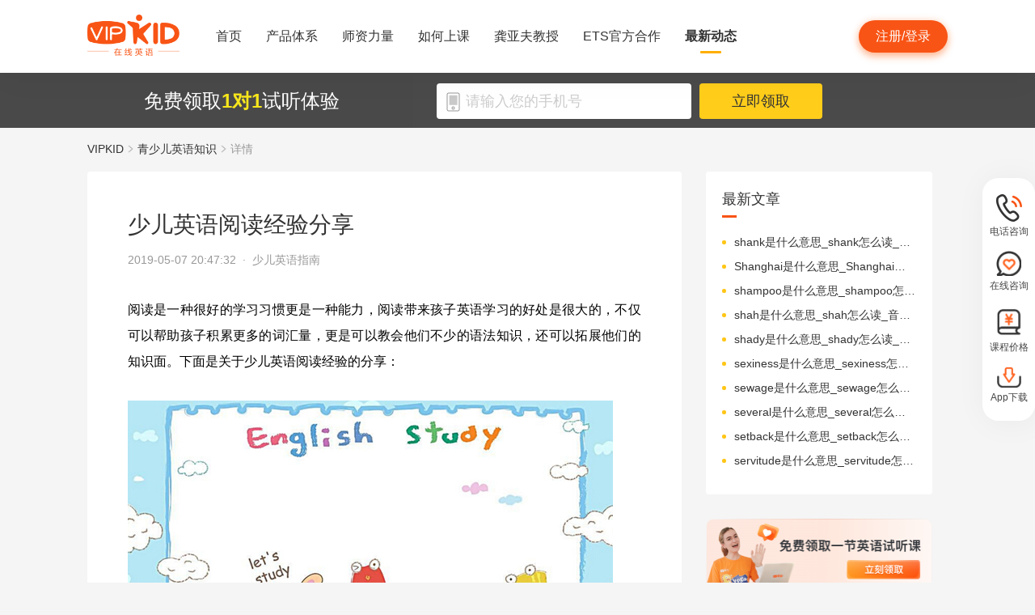

--- FILE ---
content_type: text/html; charset=utf-8
request_url: https://www.vipkid.com.cn/posts/8488.html
body_size: 19397
content:
<!DOCTYPE html><html lang="zh-CN"><head><meta http-equiv="content-type" content="text/html;charset=utf-8"><meta name="viewport" content="width=device-width,minimum-scale=1,maximum-scale=1,user-scalable=no,initial-scale=1"><meta http-equiv="X-UA-Compatible" content="ie=edge"><meta name="mobile-agent" content="format=html5;url=https://mobile.vipkid.com.cn/posts/8488.html"><meta name="keywords" content="少儿英语阅读经验分享"><meta name="description" content="阅读是一种很好的学习习惯更是一种能力，阅读带来孩子英语学习的好处是很大的，不仅可以帮助孩子积累更多的词汇量，更是可以教会他们不少的语法知识，还可以拓展他们的知识面。"><title>少儿英语阅读经验分享 - VIPKID在线青少儿英语</title><link href="//fe-static.vipkid.com.cn/img/shortcut_icon/logo-5c17ed795c.gif" type="image/x-icon" rel="shortcut icon"><link rel="alternate" media="only screen and (max-width: 640px)" href="https://mobile.vipkid.com.cn/posts/8488.html"><link rel="stylesheet" href="//s.vipkidstatic.com/fe-static/parent/panda/web/home/css/home_4361d830.css"><script src="https://msite.baidu.com/sdk/c.js?appid=1618169318228569"></script><script>var _hmt = _hmt || [];
    (function () {
      var hm = document.createElement("script");
      hm.src = "https://hm.baidu.com/hm.js?d1fa96110dac1259f308dc2a4ee70e03";
      var s = document.getElementsByTagName("script")[0];
      s.parentNode.insertBefore(hm, s);
    })();</script><link rel="icon" href="//s.vipkidstatic.com/fe-static/phoebe-seo/logo.gif"><link href="//s.vipkidstatic.com/fe-static/phoebe-seo/assets/seo/css/seo-pc-detail-7d64db6b7f4da91caf4a.min.css" rel="stylesheet"><script>window.__INITIAL_STATE__ = '[base64]'</script></head><body><div data-server-rendered="true" class="wrapper" id="app"><div class="header-box"><div id="headerEmpty" class="header-empty"></div><div id="headerInfoPc" class="header-info-pc header-box-fixed"><div class="header-info clearfix width-visual margin-auto"><div class="vipkid fl"><a href="/"><img src="//s.vipkidstatic.com/fe-static/phoebe-seo/assets/seo/img/newLogo-07b5efa7.png" alt="VIPKID在线少儿英语"></a></div><ul class="banner clearfix fl"><li class="toggle sy"><a href="/web/home"><span>首页</span><i></i></a></li><li class="toggle classSystem kctx"><a href="/web/advantage"><span>产品体系</span><i></i></a><div class="menu-box"><a href="/web/ai" class="zxai">VIPKID AI语言思维</a><a href="/web/culture" class="whsy">VIPKID 双语文化素养</a><a href="/web/bigstar" class="dkyy">VIPKID 大咖成人英语</a><a href="https://www.bobbyen.com/" class="bbxq">VIPKID 波比星球启蒙</a><a href="/web/internationaleducation" class="internationaleducation">VIPKID 国际教育</a></div></li><li class="toggle szll"><a href="/web/teacher"><span>师资力量</span><i></i></a></li><li class="toggle rhsk"><a href="/web/step"><span>如何上课</span><i></i></a></li><li class="toggle professor"><a href="/web/professor"><span>龚亚夫教授</span><i></i></a></li><li class="toggle ets"><a href="/web/ets"><span>ETS官方合作</span><i></i></a></li><li class="toggle zxdt active"><a href="/web/aboutus"><span>最新动态</span><i></i></a></li></ul><div class="login-apply fr"><div id="registerHeaderBtn" class="apply">注册/登录</div></div></div></div><div class="header-info-ipad"><div id="navBoxIpad" class="header-top clearfix"><div id="navBtn" class="nav-btn fl"><i></i><i></i><i></i></div><div class="vipkid fl"><a href="/"><img src="//s.vipkidstatic.com/fe-static/phoebe-seo/assets/seo/img/newLogo-07b5efa7.png" alt="VIPKID在线少儿英语"></a></div><div class="login-apply fr"><div id="padRegisterHeaderBtn" class="apply">注册/登录</div></div></div><div id="navLiderLeft" class="header-left"><ul class="banner"><li class="toggle sy active"><a href="/"><span>首页</span><i></i></a></li><li class="toggle classSystem kctx"><a href="/web/advantage"><span>产品体系</span><i></i></a><div class="menu-box"><a href="/web/ai" class="zxai">VIPKID AI语言思维</a><a href="/web/culture" class="whsy">VIPKID 双语文化素养</a><a href="/web/bigstar" class="dkyy">VIPKID 大咖成人英语</a><a href="https://www.bobbyen.com/" class="bbxq">VIPKID 波比星球启蒙</a><a href="/web/internationaleducation" class="internationaleducation">VIPKID 国际教育</a></div></li><li class="toggle szll"><a href="/web/teacher"><span>师资力量</span><i></i></a></li><li class="toggle rhsk"><a href="/web/step"><span>如何上课</span><i></i></a></li><li class="toggle professor"><a href="/web/professor"><span>龚亚夫教授</span><i></i></a></li><li class="toggle ets"><a href="/web/ets"><span>ETS官方合作</span><i></i></a></li><li class="toggle zxdt"><a href="/web/aboutus"><span>最新动态</span><i></i></a></li></ul></div></div></div><div id="sectionBottomSeo" class="section-bottom header-login-wrapper active"><div class="bottom-con clearfix width-visual"><p class="fl">免费领取<span>1对1</span>试听体验</p><div class="register fl clearfix"><div class="box fl"><img src="[data-uri]" class="tel"><input id="js-mobile-headlogin" type="text" placeholder="请输入您的手机号" maxlength="11" value="" class="registerAuditions"><!----></div><div class="btn fl registered-auditions-bottom">立即领取</div></div></div></div><div class="breadcrumb"><span><!----><a href="//www.vipkid.com.cn">VIPKID</a></span><span><img src="//s.vipkidstatic.com/fe-static/phoebe-seo/assets/seo/img/icon-a26534a7.png" class="breadcrumb__icon"><a href="/posts/list/1.html">青少儿英语知识</a></span><span><img src="//s.vipkidstatic.com/fe-static/phoebe-seo/assets/seo/img/icon-a26534a7.png" class="breadcrumb__icon"><span>详情</span></span></div><div id="second-popup-con" class="teacher-wechat-popup-con" style="display:none;"><div class="teacher-wechat-mask"></div> <div id="teacher-wechat-window-assistant" class="teacher-wechat-window"><div class="teacher-wechat-header"><div class="teacher-wechat-title">
        添加助教老师微信
      </div> <div class="teacher-wechat-subtitle">
        请您务必添加以免遗漏福利礼包
      </div></div> <div class="teacher-wechat-content"><div class="teacher-wechat-qrcode"><img src="//s.vipkidstatic.com/fe-static/phoebe-seo/assets/seo/img/default-qrcode-0c2483ec.png" alt="二维码"></div> <div class="teacher-wechat-tips">
        您可获得以下福利
      </div> <div class="teacher-wechat-benefits"><div class="benefit-item"><div class="benefit-number">
            30节
          </div> <div class="benefit-desc">
            亲子外教口语课
          </div></div> <div class="benefit-item"><div class="benefit-number">
            10G
          </div> <div class="benefit-desc">
            英语电子版资料
          </div></div></div></div> <div class="teacher-wechat-btn">
      确认
    </div></div> <div id="teacher-wechat-window-assistant-lp" class="teacher-wechat-window" style="display:none;"><div class="teacher-wechat-header"><div class="teacher-wechat-title">
        添加助教老师微信
      </div> <div class="teacher-wechat-subtitle">
        请您务必添加以免遗漏福利礼包
      </div></div> <div class="teacher-wechat-content"><div class="teacher-wechat-qrcode"><img src="//s.vipkidstatic.com/fe-static/phoebe-seo/assets/seo/img/default-qrcode-lp-d27caae3.png" alt="二维码"></div> <div class="teacher-wechat-tips">
        您可获得以下福利
      </div> <div class="teacher-wechat-benefits"><div class="benefit-item"><div class="benefit-number">
            30节
          </div> <div class="benefit-desc">
            亲子外教口语课
          </div></div> <div class="benefit-item"><div class="benefit-number">
            10G
          </div> <div class="benefit-desc">
            英语电子版资料
          </div></div></div></div> <div class="teacher-wechat-btn">
      确认
    </div></div> <div id="teacher-wechat-window-director" class="teacher-wechat-window" style="display:none;"><div class="teacher-wechat-header"><div class="teacher-wechat-title">
        添加班主任老师微信
      </div></div> <div class="teacher-wechat-content"><div class="teacher-wechat-qrcode"><img id="qrcode-img" src="//s.vipkidstatic.com/fe-static/phoebe-seo/assets/seo/img/default-qrcode-lp-d27caae3.png" alt="二维码"></div> <div class="teacher-wechat-tips-lp">
        立即微信扫码添加
      </div> <div class="teacher-wechat-benefits-lp"><div class="benefit-item"><div class="benefit-number-lp">
            及时了解孩子
          </div> <div class="benefit-desc-lp">
            学情报告
          </div></div> <div class="benefit-item"><div class="benefit-number-lp">
            及时解答各种
          </div> <div class="benefit-desc-lp">
            疑难问题
          </div></div></div></div> <div class="teacher-wechat-btn">
      确认
    </div></div></div><div class="content-wrapper"><div class="content"><div class="article"><h1 title="少儿英语阅读经验分享" class="title">少儿英语阅读经验分享</h1><div class="sub_title">2019-05-07 20:47:32&nbsp;&nbsp;·&nbsp;&nbsp;<span>少儿英语指南</span></div><div id="js_article" class="rich_media"><div class="rich_media_inner"><div id="page-content" class="rich_media_area_primary"><div class="rich_media_area_primary_inner"><div id="img-content"><h2 id="activity-name" class="rich_media_title">少儿英语阅读经验分享</h2><div id="js_content" class="rich_media_content"><p><span style="color: rgb(0, 0, 0);">阅读是一种很好的学习习惯更是一种能力，阅读带来孩子英语学习的好处是很大的，不仅可以帮助孩子积累更多的词汇量，更是可以教会他们不少的语法知识，还可以拓展他们的知识面。下面是关于少儿英语阅读经验的分享：</span></p><p><br></p><p class="ql-align-center"><span style="color: rgb(0, 0, 0);"><img src="https://img.vipkidstatic.com/ug/img/761d0b780a01405f98b876e8c2dc79511557214505.jpeg"></span></p><p><br></p><p><span style="color: rgb(0, 0, 0);">少儿英语阅读经验第一点：什么年龄适合精读？</span></p><p><span style="color: rgb(0, 0, 0);">其实少儿就挺适合精读的，之前孩子们的年龄比较小，精读和泛读是孩子自主选择的结果，他们完全是以兴趣为前提的，只有喜欢的书籍才能精读，因此也不存在父母按照书目划分精读和泛读的必要性。那么少儿阶段就要开始精读了，阅读不仅仅是为了满足阅读兴趣，更是为了有目的地增加自己的词汇量，要学会分析掌握阅读中的句型和语法知识。当然家长们也可以在孩子泛读的基础上，根据孩子的兴趣及时推荐一些经典的作品，以增加他们的精度量和提高知识的深度。</span></p><p><br></p><p><span style="color: rgb(0, 0, 0);">少儿英语阅读经验第二点：如何选择阅读书籍？</span></p><p><span style="color: rgb(0, 0, 0);">其实不管是什么年龄段的孩子，阅读的第一要务都是要对英语产生兴趣，因此选书的时候要将兴趣放在首位。一般来说幽默搞笑、悬念探险类的书籍是比较受孩子们欢迎的，通过这些书可以很好地发现孩子的兴趣点，然后再一步一步地扩大孩子阅读的范围。当然书籍的难易程度也要适中，太简单、太容易让孩子产生懈怠的心理，太难的话容易打消孩子学习英语的积极性，只有适合孩子的阅读书籍才会对他们的英语学习带来有效的帮助。</span></p><p><br></p><p>少儿英语阅读经验第三点：孩子能够自主阅读了还需要亲子阅读吗？</p><p>很多家长都习惯陪伴孩子来阅读，但是大家要知道的是亲子阅读的目的，不仅仅是为了培养孩子的阅读能力，因为亲子陪伴、感受温暖以及心灵的交流才是阅读的根本目的。而孩子对父母陪伴的渴望不会因为具备自主阅读的能力就减少，因此家长还是可以陪着孩子进行阅读的。</p></div></div></div></div></div></div></div><div class="seo-box"><!----><div class="previous"><span>上一篇</span><a href="/posts/8489.html" title="少儿英语学习之口语提升技巧分享" class="link">少儿英语学习之口语提升技巧分享</a></div><div class="next"><span>下一篇</span><a href="/posts/8482.html" title="儿童英语学习绘本推荐" class="link">儿童英语学习绘本推荐</a></div></div><div class="seo-box"><h2>版权声明</h2><p>本站提供的网络服务中包含的任何文本、图片、图形、音视频等原创性内容和资料均受版权、商标或其他法律的保护，未经相关权利人同意，任何人不得在任何媒体直接或间接予以发布、播放、通过信息网络传播、改编、汇编、出于播放或发布目的改写或复制发行或者用于任何商业目的。</p><p>同时本站尊重原创，支持版权保护，承诺积极打击版权侵权行为。</p><p>若您认为本网站所提供的任何内容侵犯了您的版权或其他权利，请与本站联系，本站将予以删除等处理。侵权投诉通道：IP@vipkid.com.cn ，请您在投诉邮件中写明如下信息：</p><p>（1）被诉侵权的内容或文章的链接；</p><p>（2）您对该等内容或文章享有版权的证明资料；</p><p>（3）您的联系方式。我站会在接受到您的通知邮件后十四个工作日予以答复和处理。</p></div><div class="seo-box"><h2>相关推荐</h2><ul class="seo-list"><li><a href="/posts/8489.html" title="少儿英语学习之口语提升技巧分享">少儿英语学习之口语提升技巧分享</a></li><li><a href="/posts/8490.html" title="教你如何选儿童英语培训机构？">教你如何选儿童英语培训机构？</a></li><li><a href="/posts/8491.html" title="关于儿童英语学习">关于儿童英语学习</a></li><li><a href="/posts/8492.html" title="儿童在线英语听力练习攻略">儿童在线英语听力练习攻略</a></li><li><a href="/posts/8493.html" title="儿童英语在线学习经验分享">儿童英语在线学习经验分享</a></li><li><a href="/posts/8487.html" title="9块9喜提「哈利·波特 精品阅读」？！3大超值必囤好课，速抢！">9块9喜提「哈利·波特 精品阅读」？！3大超值必囤好课，速抢！</a></li><li><a href="/posts/8486.html" title="SOS！做任务浇灌班级智慧树，拯救植物星球！">SOS！做任务浇灌班级智慧树，拯救植物星球！</a></li><li><a href="/posts/8485.html" title="洞见 | 孩子不爱读英文绘本，该怎么引导？">洞见 | 孩子不爱读英文绘本，该怎么引导？</a></li><li><a href="/posts/8484.html" title="洞见 | 孩子上课坐不住怎么办?">洞见 | 孩子上课坐不住怎么办?</a></li><li><a href="/posts/8483.html" title="99%的家长都会陷入的在线英语学习误区，您中招了吗？">99%的家长都会陷入的在线英语学习误区，您中招了吗？</a></li></ul></div></div><div class="aside"><div class="aside-list"><h2>最新文章</h2><ul class="column-1"><li><a href="/posts/25955.html" title="shank是什么意思_shank怎么读_音标ʃæŋk">shank是什么意思_shank怎么读_音标ʃæŋk</a></li><li><a href="/posts/25954.html" title="Shanghai是什么意思_Shanghai怎么读_音标ˌʃæŋ'haɪ">Shanghai是什么意思_Shanghai怎么读_音标ˌʃæŋ'haɪ</a></li><li><a href="/posts/25953.html" title="shampoo是什么意思_shampoo怎么读_音标ʃæm'pu-">shampoo是什么意思_shampoo怎么读_音标ʃæm'pu-</a></li><li><a href="/posts/25952.html" title="shah是什么意思_shah怎么读_音标ʃɑ-">shah是什么意思_shah怎么读_音标ʃɑ-</a></li><li><a href="/posts/25951.html" title="shady是什么意思_shady怎么读_音标'ʃeɪdɪ">shady是什么意思_shady怎么读_音标'ʃeɪdɪ</a></li><li><a href="/posts/25950.html" title="sexiness是什么意思_sexiness怎么读_音标'seksɪnəs">sexiness是什么意思_sexiness怎么读_音标'seksɪnəs</a></li><li><a href="/posts/25949.html" title="sewage是什么意思_sewage怎么读_音标ˈsu-ɪdʒ">sewage是什么意思_sewage怎么读_音标ˈsu-ɪdʒ</a></li><li><a href="/posts/25948.html" title="several是什么意思_several怎么读_音标ˈsevrəl">several是什么意思_several怎么读_音标ˈsevrəl</a></li><li><a href="/posts/25947.html" title="setback是什么意思_setback怎么读_音标'setbæk">setback是什么意思_setback怎么读_音标'setbæk</a></li><li><a href="/posts/25946.html" title="servitude是什么意思_servitude怎么读_音标ˈsɜ-vɪtju-d">servitude是什么意思_servitude怎么读_音标ˈsɜ-vɪtju-d</a></li></ul></div><img src="//s.vipkidstatic.com/fe-static/phoebe-seo/assets/seo/img/rightRegister-fea2e08c.png" alt="免费领取试听课" class="register-banner" data-v-6c962952=""><div class="aside-list"><h2>热门文章</h2><ul class="column-1"><li><a href="/posts/13651.html" title="少儿英语启蒙：从简单日常对话开始">少儿英语启蒙：从简单日常对话开始</a></li><li><a href="/posts/14586.html" title="对教学平台的英语动画片观赏？">对教学平台的英语动画片观赏？</a></li><li><a href="/posts/14606.html" title="儿童英语词汇记忆的有效策略？">儿童英语词汇记忆的有效策略？</a></li><li><a href="/posts/14519.html" title="创建个人词汇卡片来帮助记忆？">创建个人词汇卡片来帮助记忆？</a></li><li><a href="/posts/15027.html" title="VIPKID 批改如何助力写作质变？">VIPKID 批改如何助力写作质变？</a></li><li><a href="/posts/15094.html" title="VIPKID 如何科学讲解英语从句？">VIPKID 如何科学讲解英语从句？</a></li><li><a href="/posts/15114.html" title="VIPKID 如何培养孩子紧急英语能力？">VIPKID 如何培养孩子紧急英语能力？</a></li><li><a href="/posts/15165.html" title="VIPKID 如何通过餐厅点餐教学提升少儿英语应用能力？">VIPKID 如何通过餐厅点餐教学提升少儿英语应用能力？</a></li><li><a href="/posts/15192.html" title="VIPKID 如何用酒店场景革新英语教学？">VIPKID 如何用酒店场景革新英语教学？</a></li><li><a href="/posts/15219.html" title="VIPKID 如何用英语日记培养国际化人才？">VIPKID 如何用英语日记培养国际化人才？</a></li></ul></div><div class="aside-list"><h2>精选文章</h2><ul class="column-1"><li><a href="/posts/23179.html" title="compartment是什么意思_compartment怎么读_音标kəm'pɑ-tmənt">compartment是什么意思_compartment怎么读_音标kəm'pɑ-tmənt</a></li><li><a href="/posts/24297.html" title="internship是什么意思_internship怎么读_音标ˈɪntɜ-nʃɪp">internship是什么意思_internship怎么读_音标ˈɪntɜ-nʃɪp</a></li><li><a href="/posts/21163.html" title="pinpoint是什么意思_pinpoint怎么读_音标ˈpɪnpɒɪnt">pinpoint是什么意思_pinpoint怎么读_音标ˈpɪnpɒɪnt</a></li><li><a href="/posts/16298.html" title="如何科学构建英语课外阅读书单？">如何科学构建英语课外阅读书单？</a></li><li><a href="/posts/7051.html" title="still是什么意思_still翻译_读音_用法_翻译">still是什么意思_still翻译_读音_用法_翻译</a></li><li><a href="/posts/9883.html" title="儿童英语哪个好如何挑选？">儿童英语哪个好如何挑选？</a></li><li><a href="/posts/8265.html" title="儿童学英语视频动画电影推荐">儿童学英语视频动画电影推荐</a></li><li><a href="/posts/24593.html" title="maintenance是什么意思_maintenance怎么读_音标ˈmeɪntənəns">maintenance是什么意思_maintenance怎么读_音标ˈmeɪntənəns</a></li><li><a href="/posts/18615.html" title="如何利用错题来加强写作能力？">如何利用错题来加强写作能力？</a></li><li><a href="/posts/3081.html" title="《我们周围的艺术》绘本简介">《我们周围的艺术》绘本简介</a></li></ul></div><div class="aside-list"><h2>热搜推荐</h2><ul class="column-2"><li><a href="https://www.vipkid.com." title="少儿英语">少儿英语</a></li><li><a href="https://www.vipkid.com.cn" title="少儿英语在线">少儿英语在线</a></li><li><a href="https://www.vipkid.com.cn" title="儿童在线英语">儿童在线英语</a></li><li><a href="https://www.vipkid.com.cn" title="在线少儿英语">在线少儿英语</a></li><li><a href="https://www.vipkid.com.cn/posts/1089.html" title="幼儿早教英文">幼儿早教英文</a></li><li><a href="https://www.vipkid.com.cn/posts/1156.html" title="宝宝学英语早教">宝宝学英语早教</a></li><li><a href="https://www.vipkid.com.cn/posts/1552.html" title="音标发音在线试听">音标发音在线试听</a></li><li><a href="https://www.vipkid.com.cn/posts/7886.html" title="幼儿英语兴趣班">幼儿英语兴趣班</a></li><li><a href="https://www.vipkid.com.cn/posts/8964.html" title="外教英语一对一">外教英语一对一</a></li><li><a href="https://www.vipkid.com.cn/posts/8766.html" title="儿童英语哪个好">儿童英语哪个好</a></li></ul></div></div></div><div class="right-fixed-wrapper" data-v-7f434e1c=""><ul class="right-fixed-list" data-v-7f434e1c=""><li class="right-fixed-item" data-v-7f434e1c=""><img src="//s.vipkidstatic.com/fe-static/phoebe-seo/assets/seo/img/tel-7f5c7e21.png" class="right-fixed-icon" data-v-7f434e1c=""><span class="right-fixed-label" data-v-7f434e1c="">电话咨询</span><div class="right-fixed-tips" data-v-7f434e1c=""><div class="right-fixed-tips-text" data-v-7f434e1c="">客服热线：95175100</div><img src="//s.vipkidstatic.com/fe-static/phoebe-seo/assets/seo/img/arrow02-54766d45.png" class="right-fixed-arrow" data-v-7f434e1c=""></div></li><li class="right-fixed-item" data-v-7f434e1c=""><img src="//s.vipkidstatic.com/fe-static/phoebe-seo/assets/seo/img/xinxi-f5d9ec85.png" class="right-fixed-icon" data-v-7f434e1c=""><span class="right-fixed-label" data-v-7f434e1c="">在线咨询</span><div class="right-fixed-qrcode" data-v-7f434e1c=""><img src="https://dl.vipkidstatic.com/prt/static/common/1724321262714/zaixianzixun.png" class="right-fixed-qrcode-img" data-v-7f434e1c=""><img src="//s.vipkidstatic.com/fe-static/phoebe-seo/assets/seo/img/arrow01-8cfe0221.png" class="right-fixed-arrow" data-v-7f434e1c=""></div></li><li class="right-fixed-item" data-v-7f434e1c=""><img src="https://dl.vipkidstatic.com/prt/static/common/1724321038383/price-icon.png" class="right-fixed-icon" data-v-7f434e1c=""><span class="right-fixed-label" data-v-7f434e1c="">课程价格</span><div class="right-fixed-qrcode" data-v-7f434e1c=""><img src="https://dl.vipkidstatic.com/prt/static/common/1724312334443/qywx.png" class="right-fixed-qrcode-img" data-v-7f434e1c=""><img src="//s.vipkidstatic.com/fe-static/phoebe-seo/assets/seo/img/arrow01-8cfe0221.png" class="right-fixed-arrow" data-v-7f434e1c=""></div></li><li class="right-fixed-item" data-v-7f434e1c=""><img src="//s.vipkidstatic.com/fe-static/phoebe-seo/assets/seo/img/download-ab3a4e61.png" class="right-fixed-icon" data-v-7f434e1c=""><span class="right-fixed-label" data-v-7f434e1c="">App下载</span></li></ul></div><div id="goBackBtn" class="scroll-top-fixed-img" style="display:none;"><div class="back"><img src="[data-uri]" alt=""></div></div><!----><div class="footer" data-v-c32a6b6e=""><div class="footer-info clearfix width-visual" data-v-c32a6b6e=""><ul class="authentication fl" data-v-c32a6b6e=""><li data-v-c32a6b6e=""><a href="http://www.itrust.org.cn/Home/Index/wx_certifi/wm/1805016993" data-v-c32a6b6e=""><img src="//s.vipkidstatic.com/fe-static/parent/panda/web/plugs/footer/img/renzheng_d14867a5.png" data-v-c32a6b6e=""></a></li><li data-v-c32a6b6e=""><a href="http://www.315online.com.cn/member/315150028.html" data-v-c32a6b6e=""><img src="//s.vipkidstatic.com/fe-static/parent/panda/web/plugs/footer/img/jiaoyi_df96bb77.png" data-v-c32a6b6e=""></a></li><li data-v-c32a6b6e=""><a href="javascript:;" data-v-c32a6b6e=""><img src="[data-uri]" data-v-c32a6b6e=""></a></li><li data-v-c32a6b6e=""><a href="/inforcertification" data-v-c32a6b6e=""><img src="[data-uri]" data-v-c32a6b6e=""></a></li></ul><div class="copyright fl color-main" data-v-c32a6b6e=""><p class="copy" data-v-c32a6b6e=""><span data-v-c32a6b6e="">© VIPKID 京ICP证 150842号</span><a href="http://www.beian.gov.cn/portal/registerSystemInfo?recordcode=11010502037381" target="_blank" data-v-c32a6b6e=""><img src="https://image.vipkid.com.cn/market/file/1539606525093-policeEmblem.png" class="icon" data-v-c32a6b6e="">京公网安备 11010502037381号</a><a href="http://www.beian.miit.gov.cn" target="_blank" data-v-c32a6b6e="">京ICP备14002500号-1</a><span data-v-c32a6b6e="">北京大米科技有限公司</span></p><p class="permit" data-v-c32a6b6e=""><a href="/businesslicenseone" data-v-c32a6b6e=""><span data-v-c32a6b6e="">出版物经营许可证(京零)字第海170127号</span></a><a href="/businesslicensethree" data-v-c32a6b6e=""><span data-v-c32a6b6e="">广播电视节目制作经营许可证(京)字第08921号</span></a><a href="/businesslicensetwo" data-v-c32a6b6e=""><span class="yingye" data-v-c32a6b6e="">营业执照</span></a><a href="/web/promise?_vts=teacher" data-v-c32a6b6e=""><span class="yingye" data-v-c32a6b6e="">教师信息公示</span></a></p><p class="permit" data-v-c32a6b6e=""><span data-v-c32a6b6e="">违法和不良信息举报电话：95753</span><span data-v-c32a6b6e="">违法和不良信息/涉未成年人有害信息举报邮箱：VKreport@vipkid.com.cn</span><a href="https://www.12377.cn" target="_blank" data-v-c32a6b6e=""><span data-v-c32a6b6e="">网上有害信息举报专区</span></a><a href="/web/promise" target="_blank" data-v-c32a6b6e=""><span class="yingye" data-v-c32a6b6e="">备案内容承诺公示</span></a></p></div><div class="copyright-ipad fl color-main" data-v-c32a6b6e=""><p class="copy" data-v-c32a6b6e=""><span data-v-c32a6b6e="">© VIPKID 京ICP证 150842号</span><a href="http://www.beian.gov.cn/portal/registerSystemInfo?recordcode=11010502037381" target="_blank" data-v-c32a6b6e=""><img src="https://image.vipkid.com.cn/market/file/1539606525093-policeEmblem.png" class="icon" data-v-c32a6b6e="">京公网安备 11010502037381号</a><span data-v-c32a6b6e="">北京大米科技有限公司</span></p><p class="chuban" data-v-c32a6b6e=""><a href="/businesslicenseone" data-v-c32a6b6e=""><span data-v-c32a6b6e="">出版物经营许可证(京零)字第海170127号</span></a><span data-v-c32a6b6e="">广播电视节目制作经营许可证(京)字第08921号</span><a href="/businesslicensetwo" class="yangyelian" data-v-c32a6b6e=""><span class="yingye" data-v-c32a6b6e="">营业执照</span></a><a href="/web/promise?_vts=teacher" data-v-c32a6b6e=""><span class="yingye" data-v-c32a6b6e="">教师信息公示</span></a></p><p class="permit" data-v-c32a6b6e=""><span data-v-c32a6b6e="">违法和不良信息举报电话 95753</span><span data-v-c32a6b6e="">违法和不良信息/涉未成年人有害信息举报邮箱：VKreport@vipkid.com.cn</span><a href="https://www.12377.cn" target="_blank" data-v-c32a6b6e=""><span data-v-c32a6b6e="">网上有害信息举报专区</span></a><a href="/web/promise" target="_blank" data-v-c32a6b6e=""><span class="yingye" data-v-c32a6b6e="">备案内容承诺公示</span></a></p></div><div class="country fr" data-v-c32a6b6e=""><div class="china" data-v-c32a6b6e="">中国<img src="[data-uri]" class="china-img" data-v-c32a6b6e=""></div><div class="national-ul" data-v-c32a6b6e=""><ul data-v-c32a6b6e=""><li data-v-c32a6b6e=""><a href="https://www.vipkid.com?vk_fromcode=US" class="clearfix" data-v-c32a6b6e=""><span class="fl" data-v-c32a6b6e="">United States</span></a></li><li data-v-c32a6b6e=""><a href="https://kr.vipkid.com?vk_fromcode=KR" class="clearfix" data-v-c32a6b6e=""><span class="fl" data-v-c32a6b6e="">한국</span></a></li><li data-v-c32a6b6e=""><a href="https://vipkid.com.cn?vk_fromcode=CN" class="clearfix" data-v-c32a6b6e=""><span class="fl" data-v-c32a6b6e="">中国</span></a></li></ul></div></div></div></div></div><script>var config = { show_log: !1, name: "sa", server_url: "https://sensorsdata.vipkid.com/sa?project=misc" }; window.sensorsDataAnalytic201505 = config.name, window.sa = { _q: [], _t: 1 * new Date, para: config };</script><script src="https://dl.vipkidstatic.com/prt/static/tools/upload/YEqZKO4vgyJp0.js"></script><script>(function () {
      var bp = document.createElement('script');
      var curProtocol = window.location.protocol.split(':')[0];

      if (curProtocol === 'https') {
        bp.src = 'https://zz.bdstatic.com/linksubmit/push.js';
      }
      else {
        bp.src = 'http://push.zhanzhang.baidu.com/push.js';
      }
      var s = document.getElementsByTagName("script")[0];
      s.parentNode.insertBefore(bp, s);
    })();</script><script src="https://dl.vipkidstatic.com/prt/static/tools/upload/BBOxxAnENYAXX.js"></script><script src="https://s.vipkidstatic.com/fe-static/parent/panda/web/common/base_6817c88e.js"></script><script src="//s.vipkidstatic.com/fe-static/parent/panda/web/step/js/step_c2c88050.js"></script><script src="https://tag.baidu.com/vcard/v.js?siteid=6881039&amp;url=https%3A%2F%2Fmobile.vipkid.com.cn%2F&amp;source=&amp;rnd=682294213&amp;hm=1" charset="utf-8"></script><script src="//hm.baidu.com/hm.js?d1fa96110dac1259f308dc2a4ee70e03"></script><script src="//s.vipkidstatic.com/fe-static/phoebe-seo/assets/seo/js/seo-pc-detail-e2798f3c5fdd46df6764.js"></script></body></html>

--- FILE ---
content_type: text/css
request_url: https://s.vipkidstatic.com/fe-static/parent/panda/web/home/css/home_4361d830.css
body_size: 7540
content:
a,abbr,acronym,address,applet,big,blockquote,body,caption,cite,code,dd,del,dfn,div,dl,dt,em,fieldset,form,h1,h2,h3,h4,h5,h6,html,iframe,img,ins,kbd,label,legend,li,object,ol,p,pre,q,s,samp,small,span,strike,strong,sub,sup,table,tbody,td,tfoot,th,thead,tr,tt,ul,var{margin:0;padding:0;border:0;outline:0;font-weight:inherit;font-style:inherit;font-family:inherit;font-size:100%;vertical-align:baseline}body{line-height:1;color:#000;background:#fff}ol,ul{list-style:none}table{border-collapse:separate;border-spacing:0}caption,table,td,th{vertical-align:middle}caption,td,th{text-align:left;font-weight:400}a img{border:none}dd,div,dl,dt,h1,h2,h3,h4,h5,h6,input,li,p,ul{-webkit-box-sizing:border-box;-moz-box-sizing:border-box;box-sizing:border-box}img{display:block}a,body,dd,div,dl,dt,h1,h2,h3,h4,h5,h6,html,input,li,p,span,ul{font-family:PingFangSC-Regular,Helvetica,Tahoma,Arial,Hiragino Sans GB,\\51AC\9752\9ED1\4F53,Microsoft YaHei,\\5FAE\8F6F\96C5\9ED1,STXihei,\\534E\6587\7EC6\9ED1,SimSun,\\5B8B\4F53,Heiti,\\9ED1\4F53,sans-serif}a{text-decoration:none;color:#fff}input,textarea{-webkit-appearance:none}.clearfix:after,.clearfix:before{content:"";display:table}.clearfix:after{clear:both}input{outline:none;tap-highlight-color:transparent;-webkit-tap-highlight-color:rgba(0,0,0,0)}:focus{outline:0}:focus,a,div,img{-webkit-tap-highlight-color:transparent}a,div,img{-webkit-touch-callout:none;-webkit-user-select:none;-moz-user-select:none;-ms-user-select:none;user-select:none}.common_text_ellipsis{overflow:hidden;-o-text-overflow:ellipsis;text-overflow:ellipsis;white-space:nowrap}.fl{float:left}.fr{float:right}.text-center{text-align:center}.font-bold{font-weight:700}.bold500{font-weight:500}.bold600{font-weight:600}.margin-auto{margin:0 auto}.width-visual{width:1124px;margin:0 auto}@media (max-width:1024px){.width-visual{width:1024px}}@media (min-width:1025px) and (max-width:1124px){.width-visual{width:100%}}.color-main{color:#333}.color-orange{color:#f85415}.color-white{color:#fff}.color-lgray{color:#999}.color-gray{color:#666}.color-yellow{color:#ffaf00}.font14{font-size:14px}.font16{font-size:16px}.font18{font-size:18px}.font20{font-size:20px}.font22{font-size:22px}.font24{font-size:24px}.font32{font-size:32px}.font42{font-size:42px}.font48{font-size:48px}.font52{font-size:52px}.w100{width:100%}[class*=col_]{float:left;padding:0 15px;min-height:1px;width:8.33%;-webkit-box-sizing:border-box;-moz-box-sizing:border-box;box-sizing:border-box}.col_1{width:8.33%}.col_2{width:16.66%}.col_3{width:25%}.col_4{width:33.33%}.col_5{width:41.66%}.col_6{width:50%}.col_7{width:58.33%}.col_8{width:66.66%}.col_9{width:75%}.col_10{width:83.33%}.col_11{width:91.66%}.col_12{width:100%}.common_register_audition{width:240px;height:52px;line-height:52px;color:#fff;border:none;text-align:center;font-size:20px;background:#f85415;-webkit-box-shadow:0 0 10px 0 rgba(255,103,26,.2),0 5px 10px 0 rgba(255,103,26,.4);box-shadow:0 0 10px 0 rgba(255,103,26,.2),0 5px 10px 0 rgba(255,103,26,.4);border-radius:30px;cursor:pointer;margin:0 auto}.common_register_audition:hover{background:#e64507}h1.common_title,h2.common_title{position:relative;width:100%;font-size:36px;font-weight:400;color:#333;padding-top:75px;text-align:center}h1.common_title i,h2.common_title i{position:absolute;z-index:3;width:36px;height:4px;left:50%;bottom:-30px;margin-left:-18px;background-color:#f85415}.swiper-container{width:100%;line-height:0;padding:0;clear:both;overflow:hidden;position:relative}.swiper-container .swiper-wrapper{position:relative;margin:0 auto;width:100%;display:-moz-box;display:-ms-flexbox;display:box;display:flex;display:-webkit-flex;display:-webkit-box;-webkit-transform-style:preserve-3d;-moz-transform-style:preserve-3d;-o-transform-style:preserve-3d;-ms-transform-style:preserve-3d;transform-style:preserve-3d;-webkit-transition-property:-webkit-transform;-moz-transition-property:-moz-transform;-o-transition-property:-o-transform;-ms-transition-property:-ms-transform;transition-property:transform;-webkit-transform:translateZ(0);-moz-transform:translateZ(0);-o-transform:translateZ(0);-ms-transform:translateZ(0);transform:translateZ(0)}.swiper-container .swiper-slide{position:relative;width:100%;height:100%;background-position:50%;background-repeat:no-repeat;-webkit-background-size:cover;-moz-background-size:cover;background-size:cover;-webkit-transform-style:preserve-3d;-moz-transform-style:preserve-3d;-o-transform-style:preserve-3d;-ms-transform-style:preserve-3d;transform-style:preserve-3d;-webkit-flex-shrink:0;flex-shrink:0;text-align:center}.swiper-container .swiper-button-next,.swiper-container .swiper-button-prev{position:absolute;top:50%;width:27px;height:44px;margin-top:-22px;z-index:10;cursor:pointer;-webkit-background-size:27px 44px;-moz-background-size:27px 44px;background-size:27px 44px;background-position:50%;background-repeat:no-repeat}.swiper-container .swiper-button-next{right:10px;left:auto;background:green}.swiper-container .swiper-button-prev{left:10px;right:auto;background:red}.swiper-container .swiper-pagination{position:absolute;bottom:20px;left:0;width:100%;text-align:center}.swiper-container .swiper-pagination span{width:30px;height:5px;margin:0 4px;display:inline-block;background:rgba(0,0,0,.2);opacity:1;-ms-filter:none;filter:none;cursor:pointer;position:relative;-webkit-transition:width .6s ease;-moz-transition:width .6s ease;-o-transition:width .6s ease;-ms-transition:width .6s ease;transition:width .6s ease}.swiper-container .swiper-pagination .swiper-pagination-bullet-active{background:#fff}#iframeWrapper iframe{-webkit-box-shadow:0 0 24px 0 rgba(15,66,76,.25)}body{-webkit-transition:all .3s ease;-moz-transition:all .3s ease;-o-transition:all .3s ease;-ms-transition:all .3s ease;transition:all .3s ease;min-width:1024px}body.active{min-width:auto;padding-left:310px}.header-box .login-apply{line-height:90px}.header-box .login-apply .submit{display:block;width:75px;height:40px;line-height:40px;font-size:16px;color:#f85415;background:none;text-align:center;border-radius:20px;border:1px solid #f85415;cursor:pointer;display:inline-block}.header-box .login-apply .submit:hover{background:#e64507;-webkit-box-shadow:0 0 10px 0 rgba(255,103,26,.3),0 5px 10px 0 rgba(255,103,26,.6);box-shadow:0 0 10px 0 rgba(255,103,26,.3),0 5px 10px 0 rgba(255,103,26,.6);color:#fff}.header-box .login-apply .apply{margin:0 30px 0 10px;display:block;width:75px;height:40px;line-height:40px;font-size:16px;color:#fff;background:#f85415;text-align:center;border-radius:20px;border:none;cursor:pointer;display:inline-block;-webkit-box-shadow:0 0 10px 0 rgba(255,103,26,.2),0 5px 10px 0 rgba(255,103,26,.4);box-shadow:0 0 10px 0 rgba(255,103,26,.2),0 5px 10px 0 rgba(255,103,26,.4)}.header-box .login-apply .apply:hover{background:#e64507;-webkit-box-shadow:0 0 10px 0 rgba(255,103,26,.3),0 5px 10px 0 rgba(255,103,26,.6);box-shadow:0 0 10px 0 rgba(255,103,26,.3),0 5px 10px 0 rgba(255,103,26,.6)}.header-box .header-empty{display:block;width:100%;height:90px}.header-box .header-info-pc{width:100%;height:90px;background-color:#fff;-webkit-box-shadow:0 10px 15px 0 rgba(0,0,0,.02),0 15px 40px 0 rgba(0,0,0,.02);box-shadow:0 10px 15px 0 rgba(0,0,0,.02),0 15px 40px 0 rgba(0,0,0,.02)}.header-box .header-info-pc.header-box-fixed{position:fixed;top:0;left:0;z-index:100;width:100%;-webkit-transform:translateZ(0);-moz-transform:translateZ(0);-o-transform:translateZ(0);-ms-transform:translateZ(0);transform:translateZ(0);-webkit-animation:navShow .3s ease-in;-moz-animation:navShow .3s ease-in;-o-animation:navShow .3s ease-in;-ms-animation:navShow .3s ease-in;animation:navShow .3s ease-in}.header-box .header-info{position:relative}.header-box .header-info .vipkid{width:114px;height:90px;line-height:90px;margin:0 30px;position:relative}.header-box .header-info .vipkid .math-img{display:none}.header-box .header-info .vipkid .v-img{display:inline-block}.header-box .header-info .vipkid img{width:100%;vertical-align:middle}.header-box .header-info .vipkid a{position:absolute;top:20%;left:0;width:100%;height:60%}.header-box .header-info ul.banner{height:90px;line-height:90px}.header-box .header-info ul.banner .toggle{position:relative;float:left;margin:0 15px;text-align:center}.header-box .header-info ul.banner .toggle>a{display:inline-block;width:100%;height:100%;color:#333;text-decoration:none}.header-box .header-info ul.banner .toggle>a i{display:none;position:absolute;width:26px;height:3px;left:50%;bottom:24px;border-radius:2px;margin-left:-13px;background-color:#ffaf00}.header-box .header-info ul.banner .toggle>a span{font-size:16px}.header-box .header-info ul.banner .toggle.active,.header-box .header-info ul.banner .toggle>a:hover{font-weight:600}.header-box .header-info ul.banner .toggle.active>a i{display:block}.header-box .header-info .classSystem .menu-box{display:none;position:absolute;left:50%;top:80px;margin-left:-84px;z-index:600;width:168px;padding:20px 0;background:#fff;line-height:normal;text-align:center;border-radius:4px;-webkit-box-shadow:0 10px 15px 0 rgba(0,0,0,.06),0 15px 40px 0 rgba(0,0,0,.12);box-shadow:0 10px 15px 0 rgba(0,0,0,.06),0 15px 40px 0 rgba(0,0,0,.12)}.header-box .header-info .classSystem .menu-box a{display:block;padding:10px 0;color:#333;font-size:14px}.header-box .header-info .classSystem .menu-box a:hover{color:#f85415}.header-box .header-info .classSystem:hover .menu-box{display:block;-webkit-animation:classSystemShow .3s ease-in 1 forwards;-moz-animation:classSystemShow .3s ease-in 1 forwards;-o-animation:classSystemShow .3s ease-in 1 forwards;-ms-animation:classSystemShow .3s ease-in 1 forwards;animation:classSystemShow .3s ease-in 1 forwards}.header-box .header-info_math .vipkid{width:220px}.header-box .header-info_math .vipkid .math-img{display:inline-block}.header-box .header-info_math .vipkid .v-img{display:none}.header-box .header-info_math .vipkid a{width:50%}.header-box .header-info_math .login-apply{display:none}.header-box .header-info-ipad{display:none;position:fixed;top:0;z-index:300;background:#fff;height:90px;min-width:1024px;-webkit-box-shadow:0 10px 15px 0 rgba(0,0,0,.02),0 15px 40px 0 rgba(0,0,0,.02);box-shadow:0 10px 15px 0 rgba(0,0,0,.02),0 15px 40px 0 rgba(0,0,0,.02)}.header-box .header-info-ipad .nav-btn{padding-top:40px;padding-left:30px;cursor:pointer}.header-box .header-info-ipad .nav-btn i{display:block;margin-bottom:6px;width:24px;height:2px;background:#666}.header-box .header-info-ipad .vipkid{width:114px;height:90px;line-height:90px;margin:0 30px;position:relative}.header-box .header-info-ipad .vipkid .math-img{display:none}.header-box .header-info-ipad .vipkid .v-img{display:inline-block}.header-box .header-info-ipad .vipkid img{width:100%;vertical-align:middle}.header-box .header-info-ipad .vipkid a{position:absolute;top:20%;left:0;width:100%;height:60%}.header-box .header-info-ipad .header-left{overflow:hidden;position:fixed;left:0;top:0;z-index:99;width:0;height:100%;background:#fff;-webkit-transition:all .3s ease;-moz-transition:all .3s ease;-o-transition:all .3s ease;-ms-transition:all .3s ease;transition:all .3s ease;-webkit-transform:translateZ(0);-moz-transform:translateZ(0);-o-transform:translateZ(0);-ms-transform:translateZ(0);transform:translateZ(0)}.header-box .header-info-ipad .header-left.sliderbarShow{width:310px}.header-box .header-info-ipad .header-left ul.banner{text-align:center;width:310px;padding-top:70px}.header-box .header-info-ipad .header-left ul.banner .toggle{position:relative;text-align:center}.header-box .header-info-ipad .header-left ul.banner .toggle>a{display:inline-block;padding:16px 0;width:100%;height:100%;color:#333;text-decoration:none}.header-box .header-info-ipad .header-left ul.banner .toggle>a i{display:none;position:absolute;width:26px;height:3px;left:50%;top:42px;margin-left:-13px;background-color:#ffaf00}.header-box .header-info-ipad .header-left ul.banner .toggle>a span{font-size:16px}.header-box .header-info-ipad .header-left ul.banner .toggle>a:hover{background:#f5f5f5;font-weight:600}.header-box .header-info-ipad .header-left ul.banner .toggle.active{font-weight:600}.header-box .header-info-ipad .header-left ul.banner .toggle.active>a i{display:block}.header-box .header-info-ipad .header-left ul.banner .classSystem .menu-box{position:relative;top:10px;width:100%;padding:15px 0;background:#fafafa;line-height:normal;text-align:center;margin-bottom:20px}.header-box .header-info-ipad .header-left ul.banner .classSystem .menu-box .arrow{position:absolute;top:-10px;left:50%;margin-left:-11px;width:22px}.header-box .header-info-ipad .header-left ul.banner .classSystem .menu-box a{display:block;padding:12px 0;color:#333;font-size:14px}.header-box .header-info-ipad .header-left ul.banner .classSystem .menu-box a:hover{color:#f85415}.header-box .header-info-ipad .header-left ul.banner .classSystem .menu-box a .two-level-active{font-weight:600;color:#f85415}.header-box .header-info-ipad .header-left ul.banner .classSystem:hover .menu-box{display:block}.header-box .header-info-ipad_math .vipkid{width:220px}.header-box .header-info-ipad_math .vipkid .math-img{display:inline-block}.header-box .header-info-ipad_math .vipkid .v-img{display:none}.header-box .header-info-ipad_math .vipkid a{width:50%}.header-box .header-info-ipad_math .login-apply{display:none}@media (max-width:1080px){.header-box .header-info-pc{display:none}.header-box .header-info-ipad{display:block}}@-moz-keyframes navShow{0%{opacity:0;-ms-filter:"progid:DXImageTransform.Microsoft.Alpha(Opacity=0)";filter:alpha(opacity=0)}to{opacity:1;-ms-filter:none;filter:none}}@-webkit-keyframes navShow{0%{opacity:0;-ms-filter:"progid:DXImageTransform.Microsoft.Alpha(Opacity=0)";filter:alpha(opacity=0)}to{opacity:1;-ms-filter:none;filter:none}}@-o-keyframes navShow{0%{opacity:0;-ms-filter:"progid:DXImageTransform.Microsoft.Alpha(Opacity=0)";filter:alpha(opacity=0)}to{opacity:1;-ms-filter:none;filter:none}}@keyframes navShow{0%{opacity:0;-ms-filter:"progid:DXImageTransform.Microsoft.Alpha(Opacity=0)";filter:alpha(opacity=0)}to{opacity:1;-ms-filter:none;filter:none}}@-moz-keyframes classSystemShow{0%{top:60px;opacity:0;-ms-filter:"progid:DXImageTransform.Microsoft.Alpha(Opacity=0)";filter:alpha(opacity=0)}to{top:80px;opacity:1;-ms-filter:none;filter:none}}@-webkit-keyframes classSystemShow{0%{top:60px;opacity:0;-ms-filter:"progid:DXImageTransform.Microsoft.Alpha(Opacity=0)";filter:alpha(opacity=0)}to{top:80px;opacity:1;-ms-filter:none;filter:none}}@-o-keyframes classSystemShow{0%{top:60px;opacity:0;-ms-filter:"progid:DXImageTransform.Microsoft.Alpha(Opacity=0)";filter:alpha(opacity=0)}to{top:80px;opacity:1;-ms-filter:none;filter:none}}@keyframes classSystemShow{0%{top:60px;opacity:0;-ms-filter:"progid:DXImageTransform.Microsoft.Alpha(Opacity=0)";filter:alpha(opacity=0)}to{top:80px;opacity:1;-ms-filter:none;filter:none}}.home-banner-container{position:relative;width:100%;height:520px;overflow:hidden}.home-banner-container .register-box{position:absolute;top:0;left:0;z-index:50;width:100%;height:300px}.home-banner-container .container{position:relative}.home-banner-container .register-con{position:absolute;top:80px;right:50px;padding:20px 20px 24px;background:hsla(0,0%,100%,.9);border-radius:4px;font-size:26px;color:#000;line-height:1.2}@media (max-width:1100px){.home-banner-container .register-con{right:60px}}.home-banner-container .register-con.text-black{color:#000}.home-banner-container .register-con .price{padding:0 5px;font-size:40px;color:#f85415}.home-banner-container .register-con .name{font-size:38px}.home-banner-container .register-tel{position:relative;margin-top:10px;width:200px}.home-banner-container .register-tel input::-webkit-input-placeholder,.home-banner-container .register-tel textarea::-webkit-input-placeholder{color:#999}.home-banner-container .register-tel input:-moz-placeholder,.home-banner-container .register-tel input::-moz-placeholder,.home-banner-container .register-tel textarea:-moz-placeholder,.home-banner-container .register-tel textarea::-moz-placeholder{color:#999}.home-banner-container .register-tel input:-ms-input-placeholder,.home-banner-container .register-tel textarea:-ms-input-placeholder{color:#999}.home-banner-container .register-tel .error-tips{display:none;position:absolute;top:-55px;left:50%;margin-left:-85px;width:170px;height:45px;line-height:45px;border-radius:4px;color:#333;font-size:16px;text-align:center;background:#ffc616}.home-banner-container .register-tel .error-tips .arrwoDown{position:absolute;bottom:-8px;left:50%;margin-left:-7px;width:14px}.home-banner-container .register-tel .tel{position:absolute;top:12px;left:8px;width:25px}.home-banner-container .register-tel input{width:100%;height:48px;line-height:46px;padding-left:35px;background:#f5f5f5;border-radius:4px;border:1px solid #d8d8d8;font-size:16px;font-weight:400;color:#333}.home-banner-container .register-tel input:focus{border:1px solid #c4c4c4}.home-banner-container .registered-auditions{margin-top:18px;width:200px;height:42px;line-height:42px;background:#ffc616;font-size:20px;color:#000;text-align:center;cursor:pointer;border-radius:21px}@-moz-keyframes showIn{0%{opacity:0;-ms-filter:"progid:DXImageTransform.Microsoft.Alpha(Opacity=0)";filter:alpha(opacity=0)}to{opacity:1;-ms-filter:none;filter:none}}@-webkit-keyframes showIn{0%{opacity:0;-ms-filter:"progid:DXImageTransform.Microsoft.Alpha(Opacity=0)";filter:alpha(opacity=0)}to{opacity:1;-ms-filter:none;filter:none}}@-o-keyframes showIn{0%{opacity:0;-ms-filter:"progid:DXImageTransform.Microsoft.Alpha(Opacity=0)";filter:alpha(opacity=0)}to{opacity:1;-ms-filter:none;filter:none}}@keyframes showIn{0%{opacity:0;-ms-filter:"progid:DXImageTransform.Microsoft.Alpha(Opacity=0)";filter:alpha(opacity=0)}to{opacity:1;-ms-filter:none;filter:none}}#focus-banner{position:relative;width:100%;height:520px;overflow:hidden}#focus-banner ul.banner-list{position:relative;height:100%}#focus-banner ul.banner-list li{position:absolute;left:0;top:0;width:100%;height:100%;overflow:hidden;opacity:0;-ms-filter:"progid:DXImageTransform.Microsoft.Alpha(Opacity=0)";filter:alpha(opacity=0)}#focus-banner ul.banner-list li:first-child{opacity:1;-ms-filter:none;filter:none}#focus-banner ul.banner-list li.hidebanner{opacity:0;-ms-filter:"progid:DXImageTransform.Microsoft.Alpha(Opacity=0)";filter:alpha(opacity=0)}#focus-banner ul.banner-list li.showbanner{opacity:1;-ms-filter:none;filter:none}#focus-banner ul.banner-list li.showbannerAnimation{-webkit-animation:showIn .5s linear 1 forwards;-moz-animation:showIn .5s linear 1 forwards;-o-animation:showIn .5s linear 1 forwards;-ms-animation:showIn .5s linear 1 forwards;animation:showIn .5s linear 1 forwards}#focus-banner ul.banner-list li.bannerbox1{background:#3d8dea}#focus-banner ul.banner-list li.bannerbox1 img{margin:0 auto}#focus-banner ul.banner-list li.bannerbox2{background:#f85415}#focus-banner ul.banner-list li.bannerbox3{background:#fafafa}#focus-banner ul.banner-list li.bannerbox6{background:#8cad42}#focus-banner ul.banner-list li.bannerbox4{background:#970f0a}#focus-banner ul.banner-list li.bannerbox8{background:#fff}#focus-banner ul.banner-list li.bannerbox3-1{background:#ee424b}#focus-banner ul.banner-list li.bannerbox7{background:#fd460c}#focus-banner ul.banner-list li img.banner-img{position:absolute;top:0;left:50%;margin-left:-720px;height:520px}#focus-banner ul.banner-list li .focus-banner-text{position:relative;padding-left:30px;height:100%;min-width:1024px;overflow:hidden}#focus-banner ul.banner-list li .focus-banner-text img{margin:0}#focus-banner ul.banner-list li .focus-banner-text.text2{padding-left:70px}#focus-banner ul.banner-list li .focus-banner-text.text2 .text-txt2{width:940px}#focus-banner ul.banner-list li .focus-banner-text.text3{padding-top:94px;padding-left:65px}#focus-banner ul.banner-list li .focus-banner-text.text3 .img{width:358px}#focus-banner ul.banner-list li .focus-banner-text.text3-1{padding-top:80px;padding-left:90px}#focus-banner ul.banner-list li .focus-banner-text.text3-1 .img{width:428px}#focus-banner ul.banner-list li .focus-banner-text.text6{padding-top:75px;padding-left:70px}#focus-banner ul.banner-list li .focus-banner-text.text6 .img{width:428px}#focus-banner ul.banner-list li .focus-banner-text.text4{padding-top:32px;padding-left:345px}#focus-banner ul.banner-list li .focus-banner-text.text4 .img{width:448.5px}#focus-banner ul.banner-list li .focus-banner-text.text8{padding-left:180px}#focus-banner ul.banner-list li .focus-banner-text.text8 .img{width:580px}#focus-banner ul.banner-list li .focus-banner-text.text7{padding-top:115px;padding-left:70px}#focus-banner ul.banner-list li .focus-banner-text.text7 .img{width:609px}#focus-banner ul.focus-bubble{position:absolute;width:100%;text-align:center;bottom:10px;z-index:80}#focus-banner ul.focus-bubble li{display:inline-block;cursor:pointer;padding:10px 0}#focus-banner ul.focus-bubble li span{display:block;width:30px;height:5px;margin:0 4px;background-color:hsla(0,0%,100%,.4)}#focus-banner ul.focus-bubble li.current span{background-color:#fff}.bottom-second-info{padding:55px 0 35px;width:100%;background-color:#333}.bottom-second-info .info-all{padding:0 30px;width:1124px;margin:0 auto;background-color:#333}@media (max-width:1024px){.bottom-second-info .info-all{width:1024px}}@media (min-width:1024px) and (max-width:1124px){.bottom-second-info .info-all{width:100%}}.bottom-second-info .info-all .title{margin-bottom:40px;position:relative;font-weight:500;font-size:16px;color:#fff}.bottom-second-info .info-all .title:before{content:"";position:absolute;left:0;bottom:-15px;width:28px;height:3px;background:#f85415}.bottom-second-info .info-all .tel{position:relative;margin-bottom:15px;font-size:36px;color:#fff}.bottom-second-info .info-all .tel .tel-img{display:inline-block;width:36px;vertical-align:bottom;padding-right:10px}.bottom-second-info .info-all .tel span{font-weight:700}.bottom-second-info .info-all .time{color:#999;font-size:14px;padding-bottom:18px}.bottom-second-info .info-all .btn-ask{display:block;width:144px;height:40px;line-height:40px;font-size:16px;color:#fff;background:#f85415;text-align:center;border-radius:20px;border:none;cursor:pointer}.bottom-second-info .info-all .btn-ask:hover{background:#e64507}.bottom-second-info .info-all .consultation{width:270px}@media (max-width:1080px){.bottom-second-info .info-all .consultation{width:240px}}@media (min-width:1080px) and (max-width:1124px){.bottom-second-info .info-all .consultation{width:250px}}.bottom-second-info .info-all .company-info{width:180px}@media (max-width:1080px){.bottom-second-info .info-all .company-info{width:150px}}@media (min-width:1080px) and (max-width:1124px){.bottom-second-info .info-all .company-info{width:170px}}.bottom-second-info .info-all .company-info p a{line-height:28px;font-size:14px;color:#999}.bottom-second-info .info-all .company-info p a:hover{color:#fff}.bottom-second-info .info-all .production{padding-top:55px;width:255px}@media (max-width:1080px){.bottom-second-info .info-all .production{width:245px}}@media (min-width:1080px) and (max-width:1124px){.bottom-second-info .info-all .production{width:240px}}.bottom-second-info .info-all .production p a{line-height:28px;font-size:14px;color:#999}.bottom-second-info .info-all .production p a:hover{color:#fff}.bottom-second-info .info-all .focus-info .secondCon{padding-top:15px}.bottom-second-info .info-all .focus-info li{margin-right:25px;cursor:pointer}@media (max-width:1080px){.bottom-second-info .info-all .focus-info li{margin-right:15px}}.bottom-second-info .info-all .focus-info li:last-child{margin-right:0}.bottom-second-info .info-all .focus-info li .icon{width:30px;height:30px;margin-bottom:10px;position:relative}.bottom-second-info .info-all .focus-info li .icon .img{width:100%}.bottom-second-info .info-all .focus-info li .icon .erweima-box{display:none;position:absolute;left:50%;margin-left:-75px;top:-170px;z-index:200;padding:10px;width:150px;height:150px;border-radius:4px;background:#fff;-webkit-box-shadow:0 10px 15px 0 rgba(0,0,0,.06),0 15px 40px 0 rgba(0,0,0,.12);box-shadow:0 10px 15px 0 rgba(0,0,0,.06),0 15px 40px 0 rgba(0,0,0,.12)}.bottom-second-info .info-all .focus-info li .icon .erweima-box img{width:100%}.bottom-second-info .info-all .focus-info li .icon .erweima-box .arrow{position:absolute;bottom:-8px;left:50%;margin-left:-8px;width:18px}.bottom-second-info .info-all .focus-info li:hover .icon .erweima-box{display:block;-webkit-animation:wxshow .2s ease-in 1 forwards;-moz-animation:wxshow .2s ease-in 1 forwards;-o-animation:wxshow .2s ease-in 1 forwards;-ms-animation:wxshow .2s ease-in 1 forwards;animation:wxshow .2s ease-in 1 forwards}.bottom-second-info .info-all .focus-info p{margin-top:4px;font-size:14px;color:#999}.footer{width:100%;height:70px;background-color:#292929}.footer .national-ul{display:none;position:absolute;bottom:60px;right:0;z-index:100;padding:4px 8px;width:110px;-webkit-box-shadow:0 10px 15px 0 rgba(0,0,0,.06),0 15px 40px 0 rgba(0,0,0,.12);box-shadow:0 10px 15px 0 rgba(0,0,0,.06),0 15px 40px 0 rgba(0,0,0,.12);border-radius:4px;font-size:12px;background-color:#292929;border:1px solid #777}.footer .national-ul a{color:#777}.footer .national-ul a :hover{color:#fff}.footer .national-ul img{display:inline-block;width:48px}.footer .national-ul span{display:inline-block;width:100%;line-height:26px}@-moz-keyframes wxshow{0%{bottom:50px;opacity:.2;-ms-filter:"progid:DXImageTransform.Microsoft.Alpha(Opacity=20)";filter:alpha(opacity=20)}to{bottom:60px;opacity:1;-ms-filter:none;filter:none}}@-webkit-keyframes wxshow{0%{bottom:50px;opacity:.2;-ms-filter:"progid:DXImageTransform.Microsoft.Alpha(Opacity=20)";filter:alpha(opacity=20)}to{bottom:60px;opacity:1;-ms-filter:none;filter:none}}@-o-keyframes wxshow{0%{bottom:50px;opacity:.2;-ms-filter:"progid:DXImageTransform.Microsoft.Alpha(Opacity=20)";filter:alpha(opacity=20)}to{bottom:60px;opacity:1;-ms-filter:none;filter:none}}@keyframes wxshow{0%{bottom:50px;opacity:.2;-ms-filter:"progid:DXImageTransform.Microsoft.Alpha(Opacity=20)";filter:alpha(opacity=20)}to{bottom:60px;opacity:1;-ms-filter:none;filter:none}}.footer-info{margin:0 auto;height:70px;padding:0 20px;background-color:#292929}.footer-info .copyright{padding-top:8px}.footer-info .copyright .copy span{padding-right:6px;font-size:12px;color:#777}.footer-info .copyright .copy span:last-child{padding-right:0}.footer-info .copyright .copy .icon{display:inline-block;width:16px;height:16px;margin:0 3px;vertical-align:middle}.footer-info .copyright .copy a{display:inline-block;font-size:12px;color:#777;padding-right:6px}.footer-info .copyright .permit{width:100%;padding:0}.footer-info .copyright .permit a{padding-right:10px}.footer-info .copyright .permit a .yingye{text-decoration:underline}.footer-info .copyright .permit span{color:#777;font-size:12px;padding-right:6px}.footer-info .copyright .permit span:last-child{padding-right:0}.footer-info .copyright-ipad{display:none;padding-top:9px}.footer-info .copyright-ipad a{padding-right:10px}.footer-info .copyright-ipad span{padding-right:10px;font-size:12px;color:#777}.footer-info .copyright-ipad span:last-child{padding-right:0}.footer-info .copyright-ipad .copy a{padding-right:10px;font-size:12px;color:#777}.footer-info .copyright-ipad .copy a .icon{display:inline-block;width:16px;height:16px;margin:0 3px;vertical-align:middle}.footer-info .copyright-ipad .chuban .yangyelian .yingye{text-decoration:underline}.footer-info .copyright-ipad .permit{width:100%;padding:0}.footer-info .authentication{height:70px;line-height:70px;margin-right:10px;font-size:0}.footer-info .authentication li{display:inline-block;width:64px;vertical-align:middle;margin-left:6px}.footer-info .authentication li img{width:100%}.footer-info .country{position:relative;padding-top:20px;height:100%;cursor:pointer}.footer-info .country:hover .national-ul{display:block;-webkit-animation:wxshow .2s ease-in 1 forwards;-moz-animation:wxshow .2s ease-in 1 forwards;-o-animation:wxshow .2s ease-in 1 forwards;-ms-animation:wxshow .2s ease-in 1 forwards;animation:wxshow .2s ease-in 1 forwards}@media (max-width:1124px){.footer-info .country{margin-right:60px}}.footer-info .country .china{position:relative;width:60px;height:28px;line-height:28px;padding-left:6px;border:1px solid #777;border-radius:6px;color:#777;font-size:12px}.footer-info .country .china .china-img{position:absolute;top:6px;right:8px;width:14px}@media (max-width:1124px){.footer .footer-info .copyright{display:none}.footer .footer-info .copyright-ipad{display:block}}#iframeWrapper{display:none;background:red}#iframeWrapper iframe{display:block;position:fixed;right:100px;bottom:0;width:360px;height:540px;z-index:999;-webkit-box-shadow:rgba(15,66,76,.25) 0 0 24px 0;box-shadow:0 0 24px 0 rgba(15,66,76,.25);border-radius:5px 5px 0 0}.fixed-contain{position:fixed;right:30px;top:50%;margin-top:-110px;z-index:100;width:65px;height:220px;-webkit-transform:translateZ(0);-moz-transform:translateZ(0);-o-transform:translateZ(0);-ms-transform:translateZ(0);transform:translateZ(0)}.fixed-contain .right-fixed-con{position:absolute;top:0;left:0;z-index:80;width:64px;height:220px;background:#fff;-webkit-box-shadow:0 12px 15px 0 rgba(71,71,71,.1),0 20px 60px 0 rgba(71,71,71,.11);box-shadow:0 12px 15px 0 rgba(71,71,71,.1),0 20px 60px 0 rgba(71,71,71,.11);border-radius:25px;text-align:center}.fixed-contain .right-fixed-con .icon{width:32px;margin:0 auto}.fixed-contain .right-fixed-con p{font-size:12px;color:#474747;padding-top:4px}.fixed-contain .right-fixed-con li{position:relative;padding-top:17px;cursor:pointer;width:65px;height:65px}.fixed-contain .right-fixed-con li .erweima{display:none;padding:10px;position:absolute;top:-30px;right:80px;width:150px;height:150px;background:#fff;border-radius:4px;-webkit-box-shadow:0 10px 15px 0 rgba(0,0,0,.06),0 15px 40px 0 rgba(0,0,0,.12);box-shadow:0 10px 15px 0 rgba(0,0,0,.06),0 15px 40px 0 rgba(0,0,0,.12)}.fixed-contain .right-fixed-con li .erweima .con{width:100%}.fixed-contain .right-fixed-con li .erweima .rectangle{position:absolute;right:-8px;top:50%;margin-top:-8px;width:8px}.fixed-contain .right-fixed-con li .tips{display:none;overflow:hidden;position:absolute;top:18px;right:80px;width:185px;height:52px;line-height:52px;text-align:center;font-size:16px;color:#fff}.fixed-contain .right-fixed-con li .tips .text{width:178px;height:100%;background:#ffaf00;border-radius:4px}.fixed-contain .right-fixed-con li .tips .rectangle{position:absolute;right:0;top:50%;margin-top:-8px;width:8px}.fixed-contain .right-fixed-con li .tips.zixun .text{background:#428dff}.fixed-contain .right-fixed-con li:hover .erweima,.fixed-contain .right-fixed-con li:hover .tips{display:block;-webkit-animation:tipsShow .25s ease-in 1 forwards;-moz-animation:tipsShow .25s ease-in 1 forwards;-o-animation:tipsShow .25s ease-in 1 forwards;-ms-animation:tipsShow .25s ease-in 1 forwards;animation:tipsShow .25s ease-in 1 forwards}@-moz-keyframes tipsShow{0%{opacity:.2;-ms-filter:"progid:DXImageTransform.Microsoft.Alpha(Opacity=20)";filter:alpha(opacity=20);right:70px}to{opacity:1;-ms-filter:none;filter:none;right:80px}}@-webkit-keyframes tipsShow{0%{opacity:.2;-ms-filter:"progid:DXImageTransform.Microsoft.Alpha(Opacity=20)";filter:alpha(opacity=20);right:70px}to{opacity:1;-ms-filter:none;filter:none;right:80px}}@-o-keyframes tipsShow{0%{opacity:.2;-ms-filter:"progid:DXImageTransform.Microsoft.Alpha(Opacity=20)";filter:alpha(opacity=20);right:70px}to{opacity:1;-ms-filter:none;filter:none;right:80px}}@keyframes tipsShow{0%{opacity:.2;-ms-filter:"progid:DXImageTransform.Microsoft.Alpha(Opacity=20)";filter:alpha(opacity=20);right:70px}to{opacity:1;-ms-filter:none;filter:none;right:80px}}@-moz-keyframes showBottom{0%{bottom:-68px;opacity:0;-ms-filter:"progid:DXImageTransform.Microsoft.Alpha(Opacity=0)";filter:alpha(opacity=0)}to{bottom:0;opacity:1;-ms-filter:none;filter:none}}@-webkit-keyframes showBottom{0%{bottom:-68px;opacity:0;-ms-filter:"progid:DXImageTransform.Microsoft.Alpha(Opacity=0)";filter:alpha(opacity=0)}to{bottom:0;opacity:1;-ms-filter:none;filter:none}}@-o-keyframes showBottom{0%{bottom:-68px;opacity:0;-ms-filter:"progid:DXImageTransform.Microsoft.Alpha(Opacity=0)";filter:alpha(opacity=0)}to{bottom:0;opacity:1;-ms-filter:none;filter:none}}@keyframes showBottom{0%{bottom:-68px;opacity:0;-ms-filter:"progid:DXImageTransform.Microsoft.Alpha(Opacity=0)";filter:alpha(opacity=0)}to{bottom:0;opacity:1;-ms-filter:none;filter:none}}@-moz-keyframes hideBottom{0%{bottom:0;opacity:1;-ms-filter:none;filter:none}to{bottom:-68px;opacity:0;-ms-filter:"progid:DXImageTransform.Microsoft.Alpha(Opacity=0)";filter:alpha(opacity=0)}}@-webkit-keyframes hideBottom{0%{bottom:0;opacity:1;-ms-filter:none;filter:none}to{bottom:-68px;opacity:0;-ms-filter:"progid:DXImageTransform.Microsoft.Alpha(Opacity=0)";filter:alpha(opacity=0)}}@-o-keyframes hideBottom{0%{bottom:0;opacity:1;-ms-filter:none;filter:none}to{bottom:-68px;opacity:0;-ms-filter:"progid:DXImageTransform.Microsoft.Alpha(Opacity=0)";filter:alpha(opacity=0)}}@keyframes hideBottom{0%{bottom:0;opacity:1;-ms-filter:none;filter:none}to{bottom:-68px;opacity:0;-ms-filter:"progid:DXImageTransform.Microsoft.Alpha(Opacity=0)";filter:alpha(opacity=0)}}.section-bottom{position:fixed;bottom:-68px;left:0;z-index:200;width:100%;height:70px;line-height:70px;opacity:0;-ms-filter:"progid:DXImageTransform.Microsoft.Alpha(Opacity=0)";filter:alpha(opacity=0);min-width:1024px;background:rgba(0,0,0,.7);-webkit-transform:translateZ(0);-moz-transform:translateZ(0);-o-transform:translateZ(0);-ms-transform:translateZ(0);transform:translateZ(0)}.section-bottom input::-webkit-input-placeholder,.section-bottom textarea::-webkit-input-placeholder{color:#ccc}.section-bottom input:-moz-placeholder,.section-bottom input::-moz-placeholder,.section-bottom textarea:-moz-placeholder,.section-bottom textarea::-moz-placeholder{color:#ccc}.section-bottom input:-ms-input-placeholder,.section-bottom textarea:-ms-input-placeholder{color:#ccc}.section-bottom.active{-webkit-animation:showBottom .25s ease-in 1 forwards;-moz-animation:showBottom .25s ease-in 1 forwards;-o-animation:showBottom .25s ease-in 1 forwards;-ms-animation:showBottom .25s ease-in 1 forwards;animation:showBottom .25s ease-in 1 forwards}.section-bottom.hideActive{width:0}.section-bottom .bottom-con{position:relative;height:100%;margin:0 auto;padding:0 30px}.section-bottom .bottom-con .person{position:absolute;bottom:0;left:30px;width:167px}.section-bottom .bottom-con p{padding-left:170px;color:#fff;font-size:24px}@media (max-width:1180px){.section-bottom .bottom-con p{padding-left:180px;font-size:22px}}.section-bottom .bottom-con p span{color:#f85415;font-weight:700}.section-bottom .bottom-con .register{position:relative;padding-top:13px;padding-left:30px}@media (max-width:1180px){.section-bottom .bottom-con .register{padding-left:40px}}@media (max-width:1050px){.section-bottom .bottom-con .register{padding-left:30px}}.section-bottom .bottom-con .register .box{position:relative;width:315px;height:44px}@media (min-width:1050px) and (max-width:1200px){.section-bottom .bottom-con .register .box{width:300px}}@media (max-width:1100px){.section-bottom .bottom-con .register .box{width:250px}}@media (max-width:1024px){.section-bottom .bottom-con .register .box{width:235px}}.section-bottom .bottom-con .register .box .tel{position:absolute;top:11px;left:8px;width:25px}.section-bottom .bottom-con .register .box .error-tips{display:none;position:absolute;top:-55px;left:50%;margin-left:-85px;width:170px;height:45px;line-height:45px;border-radius:4px;color:#333;text-align:center;background:#ffc616}.section-bottom .bottom-con .register .box .error-tips .img{position:absolute;bottom:-8px;left:50%;margin-left:-7px;width:14px}.section-bottom .bottom-con .register input{display:block;width:315px;height:44px;border:none;padding:4px 36px;color:#333;font-size:18px;border-radius:4px}@media (min-width:1050px) and (max-width:1200px){.section-bottom .bottom-con .register input{width:300px}}@media (max-width:1100px){.section-bottom .bottom-con .register input{width:250px}}@media (max-width:1024px){.section-bottom .bottom-con .register input{width:235px}}.section-bottom .bottom-con .register .btn{margin-left:10px;width:200px;height:44px;line-height:44px;background:#f85415;text-align:center;font-size:18px;color:#fff;border-radius:4px;cursor:pointer}@media (max-width:1180px){.section-bottom .bottom-con .register .btn{width:150px}}.section-bottom .bottom-con .register .close-btn{position:absolute;top:22px;right:-60px;width:30px;cursor:pointer}@media (max-width:1060px){.section-bottom .bottom-con .register .close-btn{right:-55px}}.scroll-top-fixed-img{display:none;position:fixed;right:0;bottom:0;width:70px;height:70px;background-color:#333;z-index:202;cursor:pointer;-moz-transform:translateZ(0);-o-transform:translateZ(0);-ms-transform:translateZ(0);transform:translateZ(0);-webkit-transform:translateZ(0)}.scroll-top-fixed-img .back{line-height:85px;width:100%;height:100%;text-align:center}.scroll-top-fixed-img .back img{display:inline-block;width:24px;height:24px}.play-video{display:none;position:fixed;width:100%;height:100%;left:0;top:0;background-color:#000;z-index:500;text-align:center;-webkit-transform:translateZ(0);-moz-transform:translateZ(0);-o-transform:translateZ(0);-ms-transform:translateZ(0);transform:translateZ(0)}.play-video img.close-video{position:absolute;width:50px;height:50px;right:3%;top:3%;z-index:600;cursor:pointer}.play-video video{margin-top:2%;width:80%;z-index:999}.section-two .con-box{padding:60px 0}.section-two ul{padding:20px 15px}.section-two ul .icon{margin-top:20px;margin-bottom:35px;width:51px}.section-two ul .detail{padding-left:10px}.section-two ul .detail2{padding-right:10px}.section-two ul p{padding-top:18px;line-height:26px}.section-two .video-box{position:relative;width:100%;cursor:pointer;-webkit-transition:all .2s ease;-moz-transition:all .2s ease;-o-transition:all .2s ease;-ms-transition:all .2s ease;transition:all .2s ease}.section-two .video-box:hover{-webkit-transform:translate3d(0,-4px,0);-moz-transform:translate3d(0,-4px,0);-o-transform:translate3d(0,-4px,0);-ms-transform:translate3d(0,-4px,0);transform:translate3d(0,-4px,0);-webkit-box-shadow:0 10px 15px 0 rgba(0,0,0,.06),0 15px 40px 0 rgba(0,0,0,.12);box-shadow:0 10px 15px 0 rgba(0,0,0,.06),0 15px 40px 0 rgba(0,0,0,.12)}.section-two .video-box .mask{position:absolute;top:0;left:0;width:100%;height:100%}.section-two .video-box .mask img{position:absolute;top:50%;left:50%;margin-left:-36px;margin-top:-36px;width:72px;cursor:pointer}.section-two .video-box .mask .play-hover{display:none}.section-two .video-box .mask:hover .play-hover{display:block}.section-two .video-box .mask:hover .play-btn{display:none}.section-three{background:#f3f3f3}.section-three .container-box{position:relative;padding-bottom:50px;background-color:#f3f3f3;overflow:hidden}.section-three .container-box .map-bg{position:absolute;bottom:0;left:50%;margin-left:-43%;width:86%}.section-three ul{padding-top:80px}.section-three ul p{padding-top:15px}.section-three .con-box{position:relative;padding-top:50px;width:100%;height:210px;background:transparent}.section-three .con-box span{padding-left:4px}.section-three .con-box .con{position:relative;z-index:1;width:100%;height:100%}.section-three .con-box .con .num{letter-spacing:-1px}.section-three .con-box .hover-box{position:absolute;top:0;left:0;z-index:0;width:100%;height:100%;border-radius:4px;-webkit-transition:all .2s ease;-moz-transition:all .2s ease;-o-transition:all .2s ease;-ms-transition:all .2s ease;transition:all .2s ease}.section-three .con-box .hover-box .icon{display:none;position:absolute;left:50%;margin-left:-37px;bottom:-37px;width:74px;height:74px;border-radius:37px;background:#ffc616}.section-three .con-box .hover-box .icon img{width:40px;margin:16px auto 0}.section-three .con-box:hover>.hover-box{background:#fff;-webkit-transform:translate3d(0,-4px,0);-moz-transform:translate3d(0,-4px,0);-o-transform:translate3d(0,-4px,0);-ms-transform:translate3d(0,-4px,0);transform:translate3d(0,-4px,0);-webkit-box-shadow:0 10px 15px 0 rgba(0,0,0,.06),0 15px 40px 0 rgba(0,0,0,.12);box-shadow:0 10px 15px 0 rgba(0,0,0,.06),0 15px 40px 0 rgba(0,0,0,.12)}.section-three .con-box:hover>.hover-box .icon{display:block}.section-three .tips{padding-top:50px;padding-bottom:20px;font-size:12px}.section-three .obtain-btn{position:relative;z-index:2;display:block;width:240px;height:52px;line-height:52px;font-size:20px;color:#fff;background:#f85415;text-align:center;border-radius:26px;border:none;cursor:pointer;-webkit-box-shadow:0 0 14px 0 rgba(255,103,26,.2),0 7px 14px 0 rgba(255,103,26,.4);box-shadow:0 0 14px 0 rgba(255,103,26,.2),0 7px 14px 0 rgba(255,103,26,.4)}.section-three .obtain-btn:hover{background:#e64507;-webkit-box-shadow:0 0 14px 0 rgba(255,103,26,.3),0 7px 14px 0 rgba(255,103,26,.6);box-shadow:0 0 14px 0 rgba(255,103,26,.3),0 7px 14px 0 rgba(255,103,26,.6)}.section-four{padding-bottom:60px}.section-four ul{padding:70px 15px 0}.section-four ul li{padding-top:20px;padding-bottom:20px}.section-four ul li .con{width:100%;background:#fff;border-radius:4px;-webkit-transition:all .2s ease;-moz-transition:all .2s ease;-o-transition:all .2s ease;-ms-transition:all .2s ease;transition:all .2s ease;-webkit-box-shadow:0 10px 15px 0 rgba(0,0,0,.02),0 15px 40px 0 rgba(0,0,0,.02);box-shadow:0 10px 15px 0 rgba(0,0,0,.02),0 15px 40px 0 rgba(0,0,0,.02)}.section-four ul li .text{position:relative;padding-top:20px;padding-left:20px;padding-right:40px;height:80px;line-height:22px;font-size:16px;color:#333}.section-four ul li .text img{position:absolute;right:15px;top:17px;width:28px}.section-four ul li .text .arrow{display:none}.section-four ul li:hover .con{-webkit-transform:translate3d(0,-4px,0);-moz-transform:translate3d(0,-4px,0);-o-transform:translate3d(0,-4px,0);-ms-transform:translate3d(0,-4px,0);transform:translate3d(0,-4px,0);-webkit-box-shadow:0 10px 15px 0 rgba(0,0,0,.06),0 15px 40px 0 rgba(0,0,0,.12);box-shadow:0 10px 15px 0 rgba(0,0,0,.06),0 15px 40px 0 rgba(0,0,0,.12)}.section-four ul li:hover .con .text .arrow{display:block}.section-four ul li:hover .con .text .gray{display:none}.section-five{position:relative;height:530px;overflow:hidden}.section-five .video-bg,.section-five video{position:absolute;left:0;top:50%;-webkit-transform:translateX(0) translateY(-50%);-moz-transform:translateX(0) translateY(-50%);-o-transform:translateX(0) translateY(-50%);-ms-transform:translateX(0) translateY(-50%);transform:translateX(0) translateY(-50%);width:100%;height:auto}.section-five .video-bg{z-index:10}.section-five .video-bg img{width:100%}@media (max-width:1450px){.section-five .video-bg{width:auto;height:100%;top:50%;left:50%;-webkit-transform:translateX(-50%) translateY(-50%);-moz-transform:translateX(-50%) translateY(-50%);-o-transform:translateX(-50%) translateY(-50%);-ms-transform:translateX(-50%) translateY(-50%);transform:translateX(-50%) translateY(-50%)}.section-five .video-bg img{width:auto;height:100%}}.section-five .main-con{position:absolute;width:100%;height:100%;z-index:11;background:rgba(0,0,0,.6)}.section-five .main-con span{padding-left:4px}.section-five .main-con .common_title{color:#fff}.section-five .main-con ul{padding-top:110px;padding-bottom:120px;color:#ffc616}.section-five .main-con ul .num{letter-spacing:-1px}.section-five .main-con ul p{padding-top:18px;color:hsla(0,0%,100%,.75)}.section-five .register{text-align:center;font-size:0}.section-five .register .know-btn,.section-five .register .play-btn{display:block;width:190px;height:48px;line-height:48px;font-size:20px;color:#fff;background:none;text-align:center;border-radius:24px;border:1px solid #fff;cursor:pointer;margin:0 8px;display:inline-block}.section-five .register .know-btn:hover,.section-five .register .play-btn:hover{border:1px solid #f85415;background:#f85415}.section-five .register .know-btn img,.section-five .register .play-btn img{margin-right:10px;display:inline-block;width:16px}.section-six{padding-bottom:50px}.section-six ul{padding-top:90px;padding-left:15px;padding-right:15px;font-size:0}.section-six li .hover-con{width:100%;height:330px;padding-top:30px;border-radius:4px;-webkit-transition:all .2s ease;-moz-transition:all .2s ease;-o-transition:all .2s ease;-ms-transition:all .2s ease;transition:all .2s ease}.section-six li:hover .hover-con{-webkit-transform:translate3d(0,-4px,0);-moz-transform:translate3d(0,-4px,0);-o-transform:translate3d(0,-4px,0);-ms-transform:translate3d(0,-4px,0);transform:translate3d(0,-4px,0);-webkit-box-shadow:0 10px 15px 0 rgba(0,0,0,.06),0 15px 40px 0 rgba(0,0,0,.12);box-shadow:0 10px 15px 0 rgba(0,0,0,.06),0 15px 40px 0 rgba(0,0,0,.12)}.section-six .icon-img{display:inline-block;width:168px;margin-bottom:5px}.section-six .detail{padding-top:8px;line-height:20px;width:80%;margin:0 auto;color:#999}.section-six .register{padding-top:40px}.section-six .register .obtain-btn{margin:0 auto;display:block;width:240px;height:52px;line-height:52px;font-size:20px;color:#fff;background:#f85415;text-align:center;border-radius:26px;border:none;cursor:pointer;-webkit-box-shadow:0 0 8px 0 rgba(255,103,26,.2),0 8px 16px 0 rgba(255,103,26,.4);box-shadow:0 0 8px 0 rgba(255,103,26,.2),0 8px 16px 0 rgba(255,103,26,.4)}.section-six .register .obtain-btn:hover{background:#e64507}.section-seven{background:#f8f8f8}.section-seven .con-box{position:relative;height:100%;overflow:hidden}.section-seven .map-bg{position:absolute;bottom:-80px;right:0;width:55%}.section-seven .person-img{position:absolute;bottom:0;width:48%;height:668px}.section-seven .person-img img{position:absolute;bottom:0;left:13%;width:83%}.section-seven ul{padding:80px 15px 60px}.section-seven .right-con{position:relative;padding-left:50px}.section-seven .right-con .mark-con{position:absolute;left:-12px;width:51px}.section-seven .promise-con{padding-left:10px}.section-seven .promise-con dl{padding-bottom:30px}.section-seven .promise-con dt{width:60px}.section-seven .promise-con dt img.wytf{padding-top:3px}.section-seven .promise-con dt img.fwcn{padding-top:5px}.section-seven .promise-con dt img.szcn{padding-top:10px}.section-seven .promise-con dd{width:86%;padding-top:15px;padding-left:20px}@media (max-width:1124px){.section-seven .promise-con dd{width:82%}}.section-seven .promise-con dd p{padding-top:7px;line-height:20px;color:#999}.section-seven .promise-con dd p .color-orange:hover{text-decoration:underline}.section-seven .register{padding-top:20px}.section-seven .register .obtain-btn{margin:0;display:block;width:240px;height:52px;line-height:52px;font-size:20px;color:#fff;background:#f85415;text-align:center;border-radius:26px;border:none;cursor:pointer;-webkit-box-shadow:0 0 8px 0 rgba(255,103,26,.2),0 8px 16px 0 rgba(255,103,26,.4);box-shadow:0 0 8px 0 rgba(255,103,26,.2),0 8px 16px 0 rgba(255,103,26,.4)}.section-seven .register .obtain-btn:hover{background:#e64507;-webkit-box-shadow:0 0 8px 0 rgba(255,103,26,.3),0 8px 16px 0 rgba(255,103,26,.6);box-shadow:0 0 8px 0 rgba(255,103,26,.3),0 8px 16px 0 rgba(255,103,26,.6)}.section-eight ul{padding-top:120px}.section-eight li{position:relative;padding-top:25px;padding-right:40px;padding-left:40px}.section-eight li .icon-box{position:relative;margin:0 auto;width:154px;height:154px;border-radius:77px;border:1px dashed #d8d8d8}.section-eight li .icon-box .icon{margin:43px auto 0;width:68px;height:68px}.section-eight li .icon-box .icon img{width:100%}.section-eight li .icon-box .num{position:absolute;top:-61px;right:-53px;width:100px}.section-eight li .icon-box:hover .hover-box{display:block;-webkit-animation:changebig .2s ease-in 1 forwards;-moz-animation:changebig .2s ease-in 1 forwards;-o-animation:changebig .2s ease-in 1 forwards;-ms-animation:changebig .2s ease-in 1 forwards;animation:changebig .2s ease-in 1 forwards}.section-eight li .detail{position:relative}.section-eight li .detail h5{padding-top:30px;font-size:24px;line-height:33px;font-weight:400;color:#333}.section-eight li .detail p{padding-top:9px;font-size:14px;line-height:20px;color:#999}.section-eight .register{padding-bottom:50px;padding-top:65px}.section-eight .register .obtain-btn{display:block;width:240px;height:52px;line-height:52px;font-size:18px;color:#fff;background:#f85415;text-align:center;border-radius:26px;border:none;cursor:pointer;-webkit-box-shadow:0 0 8px 0 rgba(255,103,26,.2),0 8px 16px 0 rgba(255,103,26,.4);box-shadow:0 0 8px 0 rgba(255,103,26,.2),0 8px 16px 0 rgba(255,103,26,.4)}.section-eight .register .obtain-btn:hover{background:#e64507;-webkit-box-shadow:0 0 8px 0 rgba(255,103,26,.3),0 8px 16px 0 rgba(255,103,26,.6);box-shadow:0 0 8px 0 rgba(255,103,26,.3),0 8px 16px 0 rgba(255,103,26,.6)}@-moz-keyframes changebig{0%{opacity:0;-ms-filter:"progid:DXImageTransform.Microsoft.Alpha(Opacity=0)";filter:alpha(opacity=0)}to{opacity:1;-ms-filter:none;filter:none}}@-webkit-keyframes changebig{0%{opacity:0;-ms-filter:"progid:DXImageTransform.Microsoft.Alpha(Opacity=0)";filter:alpha(opacity=0)}to{opacity:1;-ms-filter:none;filter:none}}@-o-keyframes changebig{0%{opacity:0;-ms-filter:"progid:DXImageTransform.Microsoft.Alpha(Opacity=0)";filter:alpha(opacity=0)}to{opacity:1;-ms-filter:none;filter:none}}@keyframes changebig{0%{opacity:0;-ms-filter:"progid:DXImageTransform.Microsoft.Alpha(Opacity=0)";filter:alpha(opacity=0)}to{opacity:1;-ms-filter:none;filter:none}}.section-nine{background:#f8f8f8}.section-nine .cooperation-box{padding-bottom:80px;background:#f8f8f8}.section-nine .cooperation-box ul{padding-top:90px;padding-left:30px;padding-right:30px}.section-nine .cooperation-box ul li img{display:inline-block;width:100%}.section-ten{padding-bottom:90px}.section-ten .reward-big-box{padding:0 30px;-webkit-box-sizing:border-box;-moz-box-sizing:border-box;box-sizing:border-box}.section-ten .reward-big-box .reward-box{padding-top:80px;overflow:hidden}.section-ten .reward-big-box .reward-box #show{position:relative;height:300px;width:100%;margin:0 auto}.section-ten .reward-big-box .reward-box #show .box{position:absolute;width:19999px;display:block}.section-ten .reward-big-box .reward-box #show .box .con{float:left;display:inline-block}.section-ten .reward-big-box .reward-box #show .box .con .img-content{padding:0 15px}.section-ten .reward-big-box .reward-box #show .box .con .img-content p{line-height:25px;color:#333;font-size:18px;text-align:center}.section-ten .reward-big-box .reward-box #show .box .con .img-content img{float:left;padding-bottom:20px;width:100%;-webkit-box-sizing:border-box;-moz-box-sizing:border-box;box-sizing:border-box}.section-ten .reward-big-box .reward-box #show .arrowBtn{z-index:10;position:absolute;width:100%}.section-ten .reward-big-box .reward-box #show .arrowBtn s{position:absolute;width:42px;overflow:hidden;top:70px;cursor:pointer}.section-ten .reward-big-box .reward-box #show .arrowBtn s.prev{left:0}.section-ten .reward-big-box .reward-box #show .arrowBtn s.prev i{top:-80px}.section-ten .reward-big-box .reward-box #show .arrowBtn s.next{right:0}.section-ten .reward-big-box .reward-box #show .arrowBtn s img{width:100%}@-moz-keyframes iconShow{0%{top:30px;opacity:0;-ms-filter:"progid:DXImageTransform.Microsoft.Alpha(Opacity=0)";filter:alpha(opacity=0)}to{top:0;opacity:1;-ms-filter:none;filter:none}}@-webkit-keyframes iconShow{0%{top:30px;opacity:0;-ms-filter:"progid:DXImageTransform.Microsoft.Alpha(Opacity=0)";filter:alpha(opacity=0)}to{top:0;opacity:1;-ms-filter:none;filter:none}}@-o-keyframes iconShow{0%{top:30px;opacity:0;-ms-filter:"progid:DXImageTransform.Microsoft.Alpha(Opacity=0)";filter:alpha(opacity=0)}to{top:0;opacity:1;-ms-filter:none;filter:none}}@keyframes iconShow{0%{top:30px;opacity:0;-ms-filter:"progid:DXImageTransform.Microsoft.Alpha(Opacity=0)";filter:alpha(opacity=0)}to{top:0;opacity:1;-ms-filter:none;filter:none}}